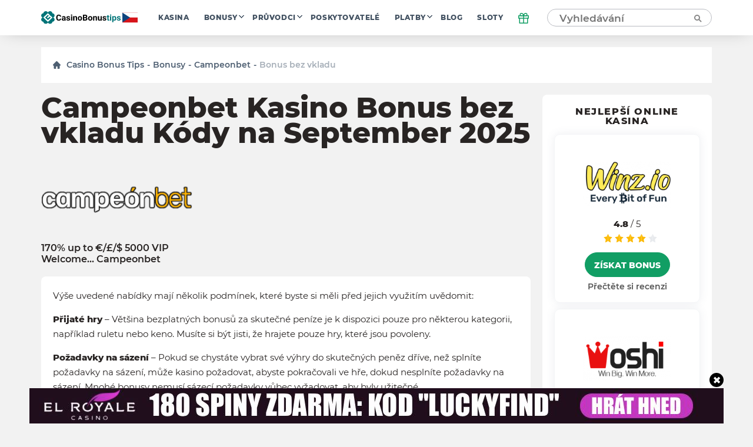

--- FILE ---
content_type: image/svg+xml
request_url: https://cz.casinobonustips.com/wp-content/themes/casino/assets/img/elements/cz_logo_f.svg
body_size: 5585
content:
<svg width="821" height="112" viewBox="0 0 821 112" fill="none" xmlns="http://www.w3.org/2000/svg">
<path d="M56.9775 63.523L49.0794 55.8044L64.8661 40.3484L56.9775 32.6204L33.3022 55.8044L56.9775 78.979L80.6528 55.8044L72.7642 48.0764L56.9775 63.523Z" fill="#007478"/>
<path d="M102.127 55.7572C104.286 54.7838 106.255 53.4375 107.946 51.7798C109.821 49.9661 111.311 47.794 112.328 45.3929C113.346 42.9916 113.87 40.4103 113.87 37.8023C113.87 35.1945 113.346 32.6131 112.328 30.2119C111.311 27.8107 109.821 25.6387 107.946 23.8248C104.572 20.5013 100.139 18.4656 95.4191 18.0714C95.0101 13.4095 92.9376 9.05036 89.5807 5.78972C87.2603 3.53174 84.4367 1.85741 81.3424 0.904709C78.248 -0.0479922 74.9716 -0.251804 71.7831 0.310068C68.5945 0.87194 65.5851 2.18342 63.0028 4.13643C60.4204 6.08944 58.3392 8.62809 56.9304 11.5432C55.9408 9.40736 54.578 7.46536 52.9058 5.80862C49.0784 2.06482 43.9279 -0.0164897 38.574 0.0173344C33.5723 -0.0222011 28.7359 1.80683 25.0121 5.14625C21.2882 8.48566 18.945 13.0949 18.4415 18.0714C13.4555 18.4566 8.79528 20.6974 5.38102 24.3513C1.96676 28.0051 0.0467285 32.8065 0.000109359 37.8071C-0.000317366 40.4121 0.523013 42.9907 1.53899 45.3894C2.55497 47.7882 4.04286 49.9582 5.91421 51.7704C7.6248 53.4327 9.61371 54.7821 11.7905 55.7572C8.30481 57.2953 5.33769 59.8077 3.24601 62.9921C1.15433 66.1766 0.0271711 69.8975 0.000109359 73.7073C-0.00866459 76.3234 0.510601 78.9144 1.52681 81.3251C2.54302 83.7357 4.03528 85.9164 5.91421 87.7368C9.29393 91.0472 13.7262 93.0694 18.4415 93.4525C18.8475 98.1176 20.9242 102.479 24.2895 105.734C28.1145 109.454 33.2391 111.534 38.574 111.534C43.909 111.534 49.0335 109.454 52.8585 105.734C54.5489 104.084 55.9311 102.145 56.9398 100.009C57.9485 102.145 59.3307 104.084 61.0211 105.734C64.8477 109.454 69.9739 111.535 75.3104 111.535C80.6468 111.535 85.773 109.454 89.5996 105.734C92.96 102.476 95.0327 98.1157 95.438 93.4525C100.199 93.0966 104.68 91.0686 108.088 87.7273C109.967 85.9086 111.46 83.7296 112.478 81.3207C113.496 78.9118 114.017 76.3225 114.012 73.7073C113.968 69.889 112.824 66.1641 110.715 62.9801C108.608 59.7961 105.625 57.2881 102.127 55.7572ZM93.7092 58.4969L59.6985 91.8086C58.9694 92.5124 57.9957 92.9056 56.9823 92.9056C55.9691 92.9056 54.9953 92.5124 54.2662 91.8086L20.2554 58.4875C19.9015 58.141 19.6203 57.7272 19.4284 57.2705C19.2364 56.8139 19.1375 56.3235 19.1375 55.828C19.1375 55.3327 19.2364 54.8423 19.4284 54.3856C19.6203 53.929 19.9015 53.5152 20.2554 53.1686L54.2473 19.8569C54.9746 19.146 55.9511 18.748 56.9682 18.748C57.9852 18.748 58.9618 19.146 59.689 19.8569L72.7454 32.7621L74.2192 38.8746L80.1805 40.0461L93.6998 53.1402C94.0594 53.4843 94.3456 53.8976 94.5415 54.355C94.737 54.8124 94.8391 55.3048 94.84 55.8024C94.841 56.3001 94.7408 56.7928 94.5462 57.2509C94.3524 57.7091 94.0676 58.1233 93.7092 58.4686V58.4969Z" fill="#007478"/>
<path d="M169.163 65.4436C168.761 71.0084 166.7 75.3893 162.982 78.5861C159.289 81.7829 154.41 83.3814 148.348 83.3814C141.717 83.3814 136.497 81.1553 132.684 76.7035C128.895 72.228 127 66.0948 127 58.3041V55.1428C127 50.17 127.877 45.7891 129.629 42.0003C131.381 38.2115 133.88 35.3107 137.124 33.2979C140.392 31.2614 144.18 30.2432 148.49 30.2432C154.457 30.2432 159.265 31.8416 162.912 35.0384C166.558 38.2352 168.665 42.7226 169.234 48.5006H158.578C158.317 45.1616 157.382 42.7462 155.772 41.2544C154.185 39.7389 151.758 38.9811 148.49 38.9811C144.938 38.9811 142.274 40.2598 140.498 42.8173C138.746 45.3511 137.846 49.2938 137.798 54.6455V58.5527C137.798 64.1413 138.639 68.2261 140.321 70.8072C142.025 73.3883 144.702 74.6788 148.348 74.6788C151.64 74.6788 154.091 73.933 155.7 72.4411C157.335 70.9256 158.27 68.5931 158.507 65.4436H169.163ZM197.757 82.6709C197.283 81.7474 196.939 80.5989 196.727 79.2254C194.24 81.9961 191.007 83.3814 187.029 83.3814C183.264 83.3814 180.138 82.2921 177.652 80.1135C175.19 77.9349 173.958 75.188 173.958 71.8728C173.958 67.7998 175.462 64.674 178.469 62.4954C181.5 60.3169 185.869 59.2157 191.576 59.1921H196.3V56.9898C196.3 55.2138 195.839 53.793 194.915 52.7274C194.015 51.6619 192.582 51.129 190.617 51.129C188.888 51.129 187.527 51.5434 186.532 52.3722C185.561 53.201 185.076 54.3377 185.076 55.7822H174.811C174.811 53.5563 175.497 51.4961 176.871 49.6017C178.244 47.7073 180.186 46.2272 182.696 45.1616C185.206 44.0723 188.024 43.5277 191.15 43.5277C195.886 43.5277 199.639 44.7236 202.409 47.1153C205.204 49.4833 206.601 52.8221 206.601 57.1319V73.7909C206.625 77.4376 207.134 80.1963 208.128 82.067V82.6709H197.757ZM189.267 75.5314C190.782 75.5314 192.18 75.1999 193.459 74.5368C194.737 73.8501 195.685 72.9384 196.3 71.8017V65.195H192.464C187.326 65.195 184.591 66.971 184.259 70.523L184.223 71.1269C184.223 72.4056 184.673 73.4594 185.573 74.2882C186.473 75.1169 187.705 75.5314 189.267 75.5314ZM235.302 72.0504C235.302 70.7954 234.673 69.8127 233.419 69.1022C232.188 68.3681 230.198 67.7169 227.452 67.1486C218.31 65.2306 213.741 61.347 213.741 55.498C213.741 52.088 215.149 49.2464 217.967 46.9732C220.809 44.6762 224.515 43.5277 229.085 43.5277C233.963 43.5277 237.859 44.6762 240.772 46.9732C243.708 49.2701 245.176 52.2538 245.176 55.9243H234.911C234.911 54.456 234.437 53.2484 233.49 52.3012C232.543 51.3302 231.063 50.8448 229.049 50.8448C227.321 50.8448 225.984 51.2356 225.036 52.017C224.088 52.7985 223.615 53.793 223.615 55.0007C223.615 56.1374 224.148 57.0609 225.214 57.7713C226.303 58.458 228.126 59.0618 230.684 59.5828C233.241 60.0801 235.396 60.6485 237.149 61.2878C242.571 63.2769 245.283 66.7224 245.283 71.6241C245.283 75.1288 243.779 77.9704 240.772 80.149C237.764 82.3039 233.881 83.3814 229.121 83.3814C225.901 83.3814 223.035 82.813 220.525 81.6764C218.038 80.516 216.085 78.9413 214.664 76.9522C213.244 74.9394 212.533 72.7726 212.533 70.452H222.265C222.361 72.2753 223.035 73.6725 224.29 74.6433C225.545 75.6142 227.226 76.0996 229.334 76.0996C231.3 76.0996 232.779 75.7326 233.774 74.9985C234.792 74.2408 235.302 73.258 235.302 72.0504ZM262.759 82.6709H252.457V44.2381H262.759V82.6709ZM251.854 34.2925C251.854 32.7533 252.363 31.4864 253.381 30.4918C254.423 29.4972 255.832 29 257.608 29C259.361 29 260.758 29.4972 261.8 30.4918C262.841 31.4864 263.362 32.7533 263.362 34.2925C263.362 35.8553 262.83 37.1341 261.764 38.1286C260.722 39.1232 259.337 39.6205 257.608 39.6205C255.879 39.6205 254.482 39.1232 253.416 38.1286C252.375 37.1341 251.854 35.8553 251.854 34.2925ZM280.696 44.2381L281.016 48.6782C283.762 45.2445 287.445 43.5277 292.063 43.5277C296.136 43.5277 299.166 44.7236 301.156 47.1153C303.145 49.5069 304.163 53.0827 304.21 57.8423V82.6709H293.945V58.0909C293.945 55.9124 293.471 54.3377 292.524 53.3667C291.577 52.3722 290.002 51.8749 287.8 51.8749C284.911 51.8749 282.745 53.1063 281.3 55.569V82.6709H271.035V44.2381H280.696ZM310.427 63.0993C310.427 59.2868 311.161 55.8887 312.629 52.905C314.097 49.9214 316.205 47.6125 318.951 45.9786C321.722 44.3446 324.93 43.5277 328.577 43.5277C333.763 43.5277 337.99 45.1143 341.258 48.2874C344.55 51.4605 346.385 55.7704 346.763 61.2167L346.834 63.8453C346.834 69.7416 345.189 74.4776 341.897 78.0533C338.606 81.6053 334.19 83.3814 328.648 83.3814C323.107 83.3814 318.679 81.6053 315.364 78.0533C312.073 74.5012 310.427 69.6706 310.427 63.5611V63.0993ZM320.691 63.8453C320.691 67.492 321.378 70.2863 322.752 72.228C324.126 74.1461 326.091 75.1051 328.648 75.1051C331.135 75.1051 333.076 74.1579 334.473 72.2635C335.871 70.3454 336.57 67.2907 336.57 63.0993C336.57 59.5236 335.871 56.7531 334.473 54.7875C333.076 52.8221 331.111 51.8394 328.577 51.8394C326.067 51.8394 324.126 52.8221 322.752 54.7875C321.378 56.7294 320.691 59.7486 320.691 63.8453ZM353.832 82.6709V30.9535H371.948C378.222 30.9535 382.982 32.1612 386.226 34.5766C389.471 36.9683 391.093 40.4848 391.093 45.1261C391.093 47.6599 390.442 49.8976 389.139 51.8394C387.837 53.7575 386.025 55.1665 383.705 56.0663C386.357 56.7294 388.441 58.0673 389.956 60.0801C391.495 62.0929 392.265 64.5556 392.265 67.4683C392.265 72.4411 390.678 76.2062 387.506 78.7637C384.332 81.3211 379.809 82.6236 373.936 82.6709H353.832ZM364.488 60.1511V74.1106H373.617C376.127 74.1106 378.081 73.5185 379.478 72.3346C380.898 71.1269 381.608 69.4692 381.608 67.3617C381.608 62.6257 379.158 60.2222 374.256 60.1511H364.488ZM364.488 52.6209H372.374C377.749 52.5261 380.437 50.3831 380.437 46.1917C380.437 43.8474 379.75 42.166 378.377 41.1478C377.026 40.1059 374.884 39.585 371.948 39.585H364.488V52.6209ZM398.02 63.0993C398.02 59.2868 398.754 55.8887 400.222 52.905C401.69 49.9214 403.797 47.6125 406.544 45.9786C409.315 44.3446 412.523 43.5277 416.17 43.5277C421.356 43.5277 425.583 45.1143 428.85 48.2874C432.142 51.4605 433.978 55.7704 434.356 61.2167L434.427 63.8453C434.427 69.7416 432.781 74.4776 429.49 78.0533C426.199 81.6053 421.782 83.3814 416.241 83.3814C410.7 83.3814 406.272 81.6053 402.957 78.0533C399.665 74.5012 398.02 69.6706 398.02 63.5611V63.0993ZM408.284 63.8453C408.284 67.492 408.971 70.2863 410.345 72.228C411.718 74.1461 413.683 75.1051 416.241 75.1051C418.727 75.1051 420.669 74.1579 422.066 72.2635C423.463 70.3454 424.162 67.2907 424.162 63.0993C424.162 59.5236 423.463 56.7531 422.066 54.7875C420.669 52.8221 418.704 51.8394 416.17 51.8394C413.66 51.8394 411.718 52.8221 410.345 54.7875C408.971 56.7294 408.284 59.7486 408.284 63.8453ZM450.198 44.2381L450.518 48.6782C453.264 45.2445 456.947 43.5277 461.565 43.5277C465.638 43.5277 468.669 44.7236 470.658 47.1153C472.647 49.5069 473.665 53.0827 473.712 57.8423V82.6709H463.447V58.0909C463.447 55.9124 462.974 54.3377 462.026 53.3667C461.079 52.3722 459.504 51.8749 457.302 51.8749C454.413 51.8749 452.247 53.1063 450.802 55.569V82.6709H440.537V44.2381H450.198ZM504.544 78.7637C502.01 81.8421 498.505 83.3814 494.03 83.3814C489.91 83.3814 486.76 82.1973 484.582 79.8293C482.427 77.4613 481.326 73.9921 481.278 69.4219V44.2381H491.544V69.0667C491.544 73.0686 493.367 75.0696 497.014 75.0696C500.495 75.0696 502.886 73.8619 504.189 71.4466V44.2381H514.49V82.6709H504.829L504.544 78.7637ZM543.048 72.0504C543.048 70.7954 542.421 69.8127 541.165 69.1022C539.934 68.3681 537.945 67.7169 535.198 67.1486C526.058 65.2306 521.487 61.347 521.487 55.498C521.487 52.088 522.896 49.2464 525.714 46.9732C528.556 44.6762 532.262 43.5277 536.832 43.5277C541.71 43.5277 545.606 44.6762 548.518 46.9732C551.455 49.2701 552.923 52.2538 552.923 55.9243H542.657C542.657 54.456 542.184 53.2484 541.236 52.3012C540.29 51.3302 538.809 50.8448 536.797 50.8448C535.068 50.8448 533.73 51.2356 532.783 52.017C531.835 52.7985 531.362 53.793 531.362 55.0007C531.362 56.1374 531.895 57.0609 532.96 57.7713C534.05 58.458 535.873 59.0618 538.43 59.5828C540.988 60.0801 543.143 60.6485 544.895 61.2878C550.318 63.2769 553.029 66.7224 553.029 71.6241C553.029 75.1288 551.525 77.9704 548.518 80.149C545.511 82.3039 541.627 83.3814 536.868 83.3814C533.647 83.3814 530.782 82.813 528.271 81.6764C525.785 80.516 523.831 78.9413 522.411 76.9522C520.99 74.9394 520.28 72.7726 520.28 70.452H530.012C530.107 72.2753 530.782 73.6725 532.036 74.6433C533.292 75.6142 534.973 76.0996 537.08 76.0996C539.046 76.0996 540.526 75.7326 541.521 74.9985C542.539 74.2408 543.048 73.258 543.048 72.0504Z" fill="white"/>
<path d="M571.961 34.7898V44.2381H578.533V51.7683H571.961V70.9493C571.961 72.3701 572.233 73.3883 572.778 74.004C573.323 74.6197 574.365 74.9275 575.905 74.9275C577.041 74.9275 578.047 74.8446 578.923 74.6788V82.4578C576.911 83.0735 574.839 83.3814 572.707 83.3814C565.509 83.3814 561.838 79.7464 561.697 72.4766V51.7683H556.084V44.2381H561.697V34.7898H571.961ZM595.085 82.6709H584.784V44.2381H595.085V82.6709ZM584.18 34.2925C584.18 32.7533 584.69 31.4864 585.708 30.4918C586.749 29.4972 588.159 29 589.935 29C591.686 29 593.084 29.4972 594.126 30.4918C595.168 31.4864 595.688 32.7533 595.688 34.2925C595.688 35.8553 595.157 37.1341 594.091 38.1286C593.049 39.1232 591.663 39.6205 589.935 39.6205C588.206 39.6205 586.809 39.1232 585.743 38.1286C584.701 37.1341 584.18 35.8553 584.18 34.2925ZM638.171 63.8098C638.171 69.7297 636.822 74.4776 634.122 78.0533C631.446 81.6053 627.823 83.3814 623.252 83.3814C619.369 83.3814 616.231 82.0316 613.84 79.332V97.4473H603.574V44.2381H613.093L613.449 48.0032C615.935 45.0196 619.179 43.5277 623.181 43.5277C627.917 43.5277 631.6 45.28 634.228 48.7846C636.857 52.2894 638.171 57.1201 638.171 63.2769V63.8098ZM627.906 63.0638C627.906 59.4881 627.266 56.7294 625.987 54.7875C624.733 52.8458 622.897 51.8749 620.482 51.8749C617.262 51.8749 615.047 53.1063 613.84 55.569V71.3045C615.094 73.8382 617.332 75.1051 620.553 75.1051C625.454 75.1051 627.906 71.0914 627.906 63.0638ZM665.379 72.0504C665.379 70.7954 664.752 69.8127 663.496 69.1022C662.265 68.3681 660.277 67.7169 657.529 67.1486C648.389 65.2306 643.818 61.347 643.818 55.498C643.818 52.088 645.228 49.2464 648.045 46.9732C650.887 44.6762 654.593 43.5277 659.163 43.5277C664.042 43.5277 667.937 44.6762 670.849 46.9732C673.786 49.2701 675.254 52.2538 675.254 55.9243H664.989C664.989 54.456 664.515 53.2484 663.568 52.3012C662.621 51.3302 661.14 50.8448 659.128 50.8448C657.399 50.8448 656.061 51.2356 655.114 52.017C654.167 52.7985 653.693 53.793 653.693 55.0007C653.693 56.1374 654.226 57.0609 655.291 57.7713C656.381 58.458 658.204 59.0618 660.761 59.5828C663.319 60.0801 665.474 60.6485 667.226 61.2878C672.649 63.2769 675.361 66.7224 675.361 71.6241C675.361 75.1288 673.856 77.9704 670.849 80.149C667.842 82.3039 663.958 83.3814 659.199 83.3814C655.978 83.3814 653.113 82.813 650.603 81.6764C648.117 80.516 646.163 78.9413 644.742 76.9522C643.321 74.9394 642.611 72.7726 642.611 70.452H652.344C652.438 72.2753 653.113 73.6725 654.368 74.6433C655.623 75.6142 657.305 76.0996 659.412 76.0996C661.377 76.0996 662.858 75.7326 663.852 74.9985C664.87 74.2408 665.379 73.258 665.379 72.0504Z" fill="#007478"/>
<path d="M821 13H691V99H821V13Z" fill="#D7141A"/>
<path d="M821 13H691V56H821V13Z" fill="white"/>
<path d="M756 56L691 13V99L756 56Z" fill="#11457E"/>
</svg>
